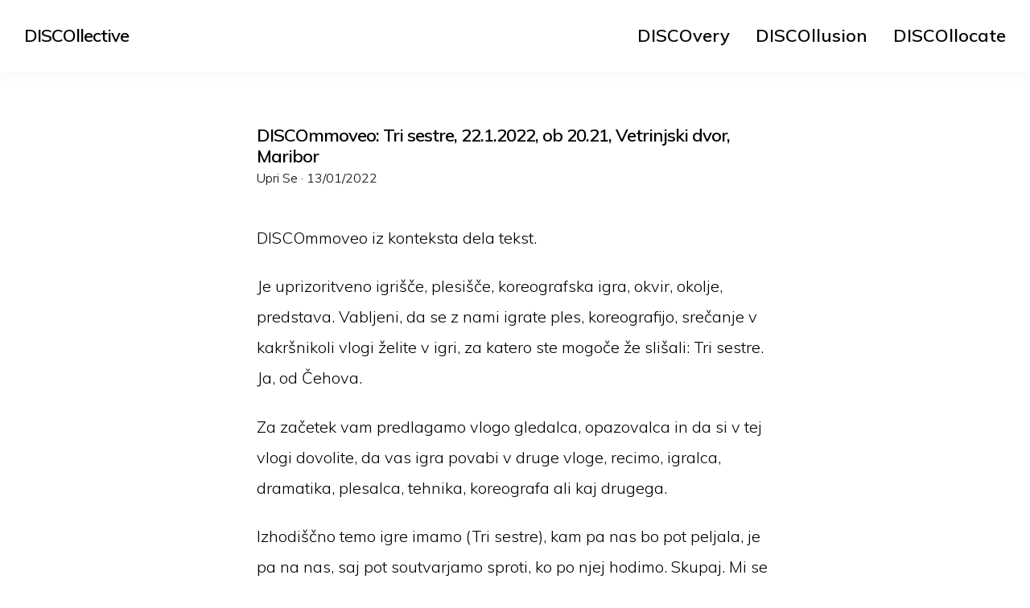

--- FILE ---
content_type: text/html; charset=UTF-8
request_url: https://discollective.upri.se/2022/01/13/discommoveo-tri-sestre-22-1-2022-ob-20-21-vetrinjski-dvor-maribor/?fbclid=IwAR0bdXjDidhEJFkC-hr4X_drnYMQTn83FN_yMf1zfY5PG8S0m4t6pmuFkJc
body_size: 45005
content:
<!doctype html>
<html lang="en-US" class="no-js" lang="en">
  <head>
    <meta charset="utf-8" />
    <meta http-equiv="x-ua-compatible" content="ie=edge">
    <meta name="viewport" content="width=device-width, initial-scale=1.0">
    <link rel="pingback" href="https://discollective.upri.se/xmlrpc.php">
     <title>DISCOmmoveo: Tri sestre, 22.1.2022, ob 20.21, Vetrinjski dvor, Maribor &#8211; DISCOllective</title>
<meta name='robots' content='max-image-preview:large' />
<link rel='dns-prefetch' href='//fonts.googleapis.com' />
<link rel="alternate" type="application/rss+xml" title="DISCOllective &raquo; Feed" href="https://discollective.upri.se/feed/" />
<link rel="alternate" type="application/rss+xml" title="DISCOllective &raquo; Comments Feed" href="https://discollective.upri.se/comments/feed/" />
<link rel="alternate" title="oEmbed (JSON)" type="application/json+oembed" href="https://discollective.upri.se/wp-json/oembed/1.0/embed?url=https%3A%2F%2Fdiscollective.upri.se%2F2022%2F01%2F13%2Fdiscommoveo-tri-sestre-22-1-2022-ob-20-21-vetrinjski-dvor-maribor%2F" />
<link rel="alternate" title="oEmbed (XML)" type="text/xml+oembed" href="https://discollective.upri.se/wp-json/oembed/1.0/embed?url=https%3A%2F%2Fdiscollective.upri.se%2F2022%2F01%2F13%2Fdiscommoveo-tri-sestre-22-1-2022-ob-20-21-vetrinjski-dvor-maribor%2F&#038;format=xml" />
<style id='wp-img-auto-sizes-contain-inline-css' type='text/css'>
img:is([sizes=auto i],[sizes^="auto," i]){contain-intrinsic-size:3000px 1500px}
/*# sourceURL=wp-img-auto-sizes-contain-inline-css */
</style>
<style id='wp-emoji-styles-inline-css' type='text/css'>

	img.wp-smiley, img.emoji {
		display: inline !important;
		border: none !important;
		box-shadow: none !important;
		height: 1em !important;
		width: 1em !important;
		margin: 0 0.07em !important;
		vertical-align: -0.1em !important;
		background: none !important;
		padding: 0 !important;
	}
/*# sourceURL=wp-emoji-styles-inline-css */
</style>
<style id='wp-block-library-inline-css' type='text/css'>
:root{--wp-block-synced-color:#7a00df;--wp-block-synced-color--rgb:122,0,223;--wp-bound-block-color:var(--wp-block-synced-color);--wp-editor-canvas-background:#ddd;--wp-admin-theme-color:#007cba;--wp-admin-theme-color--rgb:0,124,186;--wp-admin-theme-color-darker-10:#006ba1;--wp-admin-theme-color-darker-10--rgb:0,107,160.5;--wp-admin-theme-color-darker-20:#005a87;--wp-admin-theme-color-darker-20--rgb:0,90,135;--wp-admin-border-width-focus:2px}@media (min-resolution:192dpi){:root{--wp-admin-border-width-focus:1.5px}}.wp-element-button{cursor:pointer}:root .has-very-light-gray-background-color{background-color:#eee}:root .has-very-dark-gray-background-color{background-color:#313131}:root .has-very-light-gray-color{color:#eee}:root .has-very-dark-gray-color{color:#313131}:root .has-vivid-green-cyan-to-vivid-cyan-blue-gradient-background{background:linear-gradient(135deg,#00d084,#0693e3)}:root .has-purple-crush-gradient-background{background:linear-gradient(135deg,#34e2e4,#4721fb 50%,#ab1dfe)}:root .has-hazy-dawn-gradient-background{background:linear-gradient(135deg,#faaca8,#dad0ec)}:root .has-subdued-olive-gradient-background{background:linear-gradient(135deg,#fafae1,#67a671)}:root .has-atomic-cream-gradient-background{background:linear-gradient(135deg,#fdd79a,#004a59)}:root .has-nightshade-gradient-background{background:linear-gradient(135deg,#330968,#31cdcf)}:root .has-midnight-gradient-background{background:linear-gradient(135deg,#020381,#2874fc)}:root{--wp--preset--font-size--normal:16px;--wp--preset--font-size--huge:42px}.has-regular-font-size{font-size:1em}.has-larger-font-size{font-size:2.625em}.has-normal-font-size{font-size:var(--wp--preset--font-size--normal)}.has-huge-font-size{font-size:var(--wp--preset--font-size--huge)}.has-text-align-center{text-align:center}.has-text-align-left{text-align:left}.has-text-align-right{text-align:right}.has-fit-text{white-space:nowrap!important}#end-resizable-editor-section{display:none}.aligncenter{clear:both}.items-justified-left{justify-content:flex-start}.items-justified-center{justify-content:center}.items-justified-right{justify-content:flex-end}.items-justified-space-between{justify-content:space-between}.screen-reader-text{border:0;clip-path:inset(50%);height:1px;margin:-1px;overflow:hidden;padding:0;position:absolute;width:1px;word-wrap:normal!important}.screen-reader-text:focus{background-color:#ddd;clip-path:none;color:#444;display:block;font-size:1em;height:auto;left:5px;line-height:normal;padding:15px 23px 14px;text-decoration:none;top:5px;width:auto;z-index:100000}html :where(.has-border-color){border-style:solid}html :where([style*=border-top-color]){border-top-style:solid}html :where([style*=border-right-color]){border-right-style:solid}html :where([style*=border-bottom-color]){border-bottom-style:solid}html :where([style*=border-left-color]){border-left-style:solid}html :where([style*=border-width]){border-style:solid}html :where([style*=border-top-width]){border-top-style:solid}html :where([style*=border-right-width]){border-right-style:solid}html :where([style*=border-bottom-width]){border-bottom-style:solid}html :where([style*=border-left-width]){border-left-style:solid}html :where(img[class*=wp-image-]){height:auto;max-width:100%}:where(figure){margin:0 0 1em}html :where(.is-position-sticky){--wp-admin--admin-bar--position-offset:var(--wp-admin--admin-bar--height,0px)}@media screen and (max-width:600px){html :where(.is-position-sticky){--wp-admin--admin-bar--position-offset:0px}}

/*# sourceURL=wp-block-library-inline-css */
</style><style id='wp-block-image-inline-css' type='text/css'>
.wp-block-image>a,.wp-block-image>figure>a{display:inline-block}.wp-block-image img{box-sizing:border-box;height:auto;max-width:100%;vertical-align:bottom}@media not (prefers-reduced-motion){.wp-block-image img.hide{visibility:hidden}.wp-block-image img.show{animation:show-content-image .4s}}.wp-block-image[style*=border-radius] img,.wp-block-image[style*=border-radius]>a{border-radius:inherit}.wp-block-image.has-custom-border img{box-sizing:border-box}.wp-block-image.aligncenter{text-align:center}.wp-block-image.alignfull>a,.wp-block-image.alignwide>a{width:100%}.wp-block-image.alignfull img,.wp-block-image.alignwide img{height:auto;width:100%}.wp-block-image .aligncenter,.wp-block-image .alignleft,.wp-block-image .alignright,.wp-block-image.aligncenter,.wp-block-image.alignleft,.wp-block-image.alignright{display:table}.wp-block-image .aligncenter>figcaption,.wp-block-image .alignleft>figcaption,.wp-block-image .alignright>figcaption,.wp-block-image.aligncenter>figcaption,.wp-block-image.alignleft>figcaption,.wp-block-image.alignright>figcaption{caption-side:bottom;display:table-caption}.wp-block-image .alignleft{float:left;margin:.5em 1em .5em 0}.wp-block-image .alignright{float:right;margin:.5em 0 .5em 1em}.wp-block-image .aligncenter{margin-left:auto;margin-right:auto}.wp-block-image :where(figcaption){margin-bottom:1em;margin-top:.5em}.wp-block-image.is-style-circle-mask img{border-radius:9999px}@supports ((-webkit-mask-image:none) or (mask-image:none)) or (-webkit-mask-image:none){.wp-block-image.is-style-circle-mask img{border-radius:0;-webkit-mask-image:url('data:image/svg+xml;utf8,<svg viewBox="0 0 100 100" xmlns="http://www.w3.org/2000/svg"><circle cx="50" cy="50" r="50"/></svg>');mask-image:url('data:image/svg+xml;utf8,<svg viewBox="0 0 100 100" xmlns="http://www.w3.org/2000/svg"><circle cx="50" cy="50" r="50"/></svg>');mask-mode:alpha;-webkit-mask-position:center;mask-position:center;-webkit-mask-repeat:no-repeat;mask-repeat:no-repeat;-webkit-mask-size:contain;mask-size:contain}}:root :where(.wp-block-image.is-style-rounded img,.wp-block-image .is-style-rounded img){border-radius:9999px}.wp-block-image figure{margin:0}.wp-lightbox-container{display:flex;flex-direction:column;position:relative}.wp-lightbox-container img{cursor:zoom-in}.wp-lightbox-container img:hover+button{opacity:1}.wp-lightbox-container button{align-items:center;backdrop-filter:blur(16px) saturate(180%);background-color:#5a5a5a40;border:none;border-radius:4px;cursor:zoom-in;display:flex;height:20px;justify-content:center;opacity:0;padding:0;position:absolute;right:16px;text-align:center;top:16px;width:20px;z-index:100}@media not (prefers-reduced-motion){.wp-lightbox-container button{transition:opacity .2s ease}}.wp-lightbox-container button:focus-visible{outline:3px auto #5a5a5a40;outline:3px auto -webkit-focus-ring-color;outline-offset:3px}.wp-lightbox-container button:hover{cursor:pointer;opacity:1}.wp-lightbox-container button:focus{opacity:1}.wp-lightbox-container button:focus,.wp-lightbox-container button:hover,.wp-lightbox-container button:not(:hover):not(:active):not(.has-background){background-color:#5a5a5a40;border:none}.wp-lightbox-overlay{box-sizing:border-box;cursor:zoom-out;height:100vh;left:0;overflow:hidden;position:fixed;top:0;visibility:hidden;width:100%;z-index:100000}.wp-lightbox-overlay .close-button{align-items:center;cursor:pointer;display:flex;justify-content:center;min-height:40px;min-width:40px;padding:0;position:absolute;right:calc(env(safe-area-inset-right) + 16px);top:calc(env(safe-area-inset-top) + 16px);z-index:5000000}.wp-lightbox-overlay .close-button:focus,.wp-lightbox-overlay .close-button:hover,.wp-lightbox-overlay .close-button:not(:hover):not(:active):not(.has-background){background:none;border:none}.wp-lightbox-overlay .lightbox-image-container{height:var(--wp--lightbox-container-height);left:50%;overflow:hidden;position:absolute;top:50%;transform:translate(-50%,-50%);transform-origin:top left;width:var(--wp--lightbox-container-width);z-index:9999999999}.wp-lightbox-overlay .wp-block-image{align-items:center;box-sizing:border-box;display:flex;height:100%;justify-content:center;margin:0;position:relative;transform-origin:0 0;width:100%;z-index:3000000}.wp-lightbox-overlay .wp-block-image img{height:var(--wp--lightbox-image-height);min-height:var(--wp--lightbox-image-height);min-width:var(--wp--lightbox-image-width);width:var(--wp--lightbox-image-width)}.wp-lightbox-overlay .wp-block-image figcaption{display:none}.wp-lightbox-overlay button{background:none;border:none}.wp-lightbox-overlay .scrim{background-color:#fff;height:100%;opacity:.9;position:absolute;width:100%;z-index:2000000}.wp-lightbox-overlay.active{visibility:visible}@media not (prefers-reduced-motion){.wp-lightbox-overlay.active{animation:turn-on-visibility .25s both}.wp-lightbox-overlay.active img{animation:turn-on-visibility .35s both}.wp-lightbox-overlay.show-closing-animation:not(.active){animation:turn-off-visibility .35s both}.wp-lightbox-overlay.show-closing-animation:not(.active) img{animation:turn-off-visibility .25s both}.wp-lightbox-overlay.zoom.active{animation:none;opacity:1;visibility:visible}.wp-lightbox-overlay.zoom.active .lightbox-image-container{animation:lightbox-zoom-in .4s}.wp-lightbox-overlay.zoom.active .lightbox-image-container img{animation:none}.wp-lightbox-overlay.zoom.active .scrim{animation:turn-on-visibility .4s forwards}.wp-lightbox-overlay.zoom.show-closing-animation:not(.active){animation:none}.wp-lightbox-overlay.zoom.show-closing-animation:not(.active) .lightbox-image-container{animation:lightbox-zoom-out .4s}.wp-lightbox-overlay.zoom.show-closing-animation:not(.active) .lightbox-image-container img{animation:none}.wp-lightbox-overlay.zoom.show-closing-animation:not(.active) .scrim{animation:turn-off-visibility .4s forwards}}@keyframes show-content-image{0%{visibility:hidden}99%{visibility:hidden}to{visibility:visible}}@keyframes turn-on-visibility{0%{opacity:0}to{opacity:1}}@keyframes turn-off-visibility{0%{opacity:1;visibility:visible}99%{opacity:0;visibility:visible}to{opacity:0;visibility:hidden}}@keyframes lightbox-zoom-in{0%{transform:translate(calc((-100vw + var(--wp--lightbox-scrollbar-width))/2 + var(--wp--lightbox-initial-left-position)),calc(-50vh + var(--wp--lightbox-initial-top-position))) scale(var(--wp--lightbox-scale))}to{transform:translate(-50%,-50%) scale(1)}}@keyframes lightbox-zoom-out{0%{transform:translate(-50%,-50%) scale(1);visibility:visible}99%{visibility:visible}to{transform:translate(calc((-100vw + var(--wp--lightbox-scrollbar-width))/2 + var(--wp--lightbox-initial-left-position)),calc(-50vh + var(--wp--lightbox-initial-top-position))) scale(var(--wp--lightbox-scale));visibility:hidden}}
/*# sourceURL=https://discollective.upri.se/wp-includes/blocks/image/style.min.css */
</style>
<style id='wp-block-paragraph-inline-css' type='text/css'>
.is-small-text{font-size:.875em}.is-regular-text{font-size:1em}.is-large-text{font-size:2.25em}.is-larger-text{font-size:3em}.has-drop-cap:not(:focus):first-letter{float:left;font-size:8.4em;font-style:normal;font-weight:100;line-height:.68;margin:.05em .1em 0 0;text-transform:uppercase}body.rtl .has-drop-cap:not(:focus):first-letter{float:none;margin-left:.1em}p.has-drop-cap.has-background{overflow:hidden}:root :where(p.has-background){padding:1.25em 2.375em}:where(p.has-text-color:not(.has-link-color)) a{color:inherit}p.has-text-align-left[style*="writing-mode:vertical-lr"],p.has-text-align-right[style*="writing-mode:vertical-rl"]{rotate:180deg}
/*# sourceURL=https://discollective.upri.se/wp-includes/blocks/paragraph/style.min.css */
</style>
<style id='wp-block-separator-inline-css' type='text/css'>
@charset "UTF-8";.wp-block-separator{border:none;border-top:2px solid}:root :where(.wp-block-separator.is-style-dots){height:auto;line-height:1;text-align:center}:root :where(.wp-block-separator.is-style-dots):before{color:currentColor;content:"···";font-family:serif;font-size:1.5em;letter-spacing:2em;padding-left:2em}.wp-block-separator.is-style-dots{background:none!important;border:none!important}
/*# sourceURL=https://discollective.upri.se/wp-includes/blocks/separator/style.min.css */
</style>
<style id='global-styles-inline-css' type='text/css'>
:root{--wp--preset--aspect-ratio--square: 1;--wp--preset--aspect-ratio--4-3: 4/3;--wp--preset--aspect-ratio--3-4: 3/4;--wp--preset--aspect-ratio--3-2: 3/2;--wp--preset--aspect-ratio--2-3: 2/3;--wp--preset--aspect-ratio--16-9: 16/9;--wp--preset--aspect-ratio--9-16: 9/16;--wp--preset--color--black: #000000;--wp--preset--color--cyan-bluish-gray: #abb8c3;--wp--preset--color--white: #ffffff;--wp--preset--color--pale-pink: #f78da7;--wp--preset--color--vivid-red: #cf2e2e;--wp--preset--color--luminous-vivid-orange: #ff6900;--wp--preset--color--luminous-vivid-amber: #fcb900;--wp--preset--color--light-green-cyan: #7bdcb5;--wp--preset--color--vivid-green-cyan: #00d084;--wp--preset--color--pale-cyan-blue: #8ed1fc;--wp--preset--color--vivid-cyan-blue: #0693e3;--wp--preset--color--vivid-purple: #9b51e0;--wp--preset--gradient--vivid-cyan-blue-to-vivid-purple: linear-gradient(135deg,rgb(6,147,227) 0%,rgb(155,81,224) 100%);--wp--preset--gradient--light-green-cyan-to-vivid-green-cyan: linear-gradient(135deg,rgb(122,220,180) 0%,rgb(0,208,130) 100%);--wp--preset--gradient--luminous-vivid-amber-to-luminous-vivid-orange: linear-gradient(135deg,rgb(252,185,0) 0%,rgb(255,105,0) 100%);--wp--preset--gradient--luminous-vivid-orange-to-vivid-red: linear-gradient(135deg,rgb(255,105,0) 0%,rgb(207,46,46) 100%);--wp--preset--gradient--very-light-gray-to-cyan-bluish-gray: linear-gradient(135deg,rgb(238,238,238) 0%,rgb(169,184,195) 100%);--wp--preset--gradient--cool-to-warm-spectrum: linear-gradient(135deg,rgb(74,234,220) 0%,rgb(151,120,209) 20%,rgb(207,42,186) 40%,rgb(238,44,130) 60%,rgb(251,105,98) 80%,rgb(254,248,76) 100%);--wp--preset--gradient--blush-light-purple: linear-gradient(135deg,rgb(255,206,236) 0%,rgb(152,150,240) 100%);--wp--preset--gradient--blush-bordeaux: linear-gradient(135deg,rgb(254,205,165) 0%,rgb(254,45,45) 50%,rgb(107,0,62) 100%);--wp--preset--gradient--luminous-dusk: linear-gradient(135deg,rgb(255,203,112) 0%,rgb(199,81,192) 50%,rgb(65,88,208) 100%);--wp--preset--gradient--pale-ocean: linear-gradient(135deg,rgb(255,245,203) 0%,rgb(182,227,212) 50%,rgb(51,167,181) 100%);--wp--preset--gradient--electric-grass: linear-gradient(135deg,rgb(202,248,128) 0%,rgb(113,206,126) 100%);--wp--preset--gradient--midnight: linear-gradient(135deg,rgb(2,3,129) 0%,rgb(40,116,252) 100%);--wp--preset--font-size--small: 13px;--wp--preset--font-size--medium: 20px;--wp--preset--font-size--large: 36px;--wp--preset--font-size--x-large: 42px;--wp--preset--spacing--20: 0.44rem;--wp--preset--spacing--30: 0.67rem;--wp--preset--spacing--40: 1rem;--wp--preset--spacing--50: 1.5rem;--wp--preset--spacing--60: 2.25rem;--wp--preset--spacing--70: 3.38rem;--wp--preset--spacing--80: 5.06rem;--wp--preset--shadow--natural: 6px 6px 9px rgba(0, 0, 0, 0.2);--wp--preset--shadow--deep: 12px 12px 50px rgba(0, 0, 0, 0.4);--wp--preset--shadow--sharp: 6px 6px 0px rgba(0, 0, 0, 0.2);--wp--preset--shadow--outlined: 6px 6px 0px -3px rgb(255, 255, 255), 6px 6px rgb(0, 0, 0);--wp--preset--shadow--crisp: 6px 6px 0px rgb(0, 0, 0);}:where(.is-layout-flex){gap: 0.5em;}:where(.is-layout-grid){gap: 0.5em;}body .is-layout-flex{display: flex;}.is-layout-flex{flex-wrap: wrap;align-items: center;}.is-layout-flex > :is(*, div){margin: 0;}body .is-layout-grid{display: grid;}.is-layout-grid > :is(*, div){margin: 0;}:where(.wp-block-columns.is-layout-flex){gap: 2em;}:where(.wp-block-columns.is-layout-grid){gap: 2em;}:where(.wp-block-post-template.is-layout-flex){gap: 1.25em;}:where(.wp-block-post-template.is-layout-grid){gap: 1.25em;}.has-black-color{color: var(--wp--preset--color--black) !important;}.has-cyan-bluish-gray-color{color: var(--wp--preset--color--cyan-bluish-gray) !important;}.has-white-color{color: var(--wp--preset--color--white) !important;}.has-pale-pink-color{color: var(--wp--preset--color--pale-pink) !important;}.has-vivid-red-color{color: var(--wp--preset--color--vivid-red) !important;}.has-luminous-vivid-orange-color{color: var(--wp--preset--color--luminous-vivid-orange) !important;}.has-luminous-vivid-amber-color{color: var(--wp--preset--color--luminous-vivid-amber) !important;}.has-light-green-cyan-color{color: var(--wp--preset--color--light-green-cyan) !important;}.has-vivid-green-cyan-color{color: var(--wp--preset--color--vivid-green-cyan) !important;}.has-pale-cyan-blue-color{color: var(--wp--preset--color--pale-cyan-blue) !important;}.has-vivid-cyan-blue-color{color: var(--wp--preset--color--vivid-cyan-blue) !important;}.has-vivid-purple-color{color: var(--wp--preset--color--vivid-purple) !important;}.has-black-background-color{background-color: var(--wp--preset--color--black) !important;}.has-cyan-bluish-gray-background-color{background-color: var(--wp--preset--color--cyan-bluish-gray) !important;}.has-white-background-color{background-color: var(--wp--preset--color--white) !important;}.has-pale-pink-background-color{background-color: var(--wp--preset--color--pale-pink) !important;}.has-vivid-red-background-color{background-color: var(--wp--preset--color--vivid-red) !important;}.has-luminous-vivid-orange-background-color{background-color: var(--wp--preset--color--luminous-vivid-orange) !important;}.has-luminous-vivid-amber-background-color{background-color: var(--wp--preset--color--luminous-vivid-amber) !important;}.has-light-green-cyan-background-color{background-color: var(--wp--preset--color--light-green-cyan) !important;}.has-vivid-green-cyan-background-color{background-color: var(--wp--preset--color--vivid-green-cyan) !important;}.has-pale-cyan-blue-background-color{background-color: var(--wp--preset--color--pale-cyan-blue) !important;}.has-vivid-cyan-blue-background-color{background-color: var(--wp--preset--color--vivid-cyan-blue) !important;}.has-vivid-purple-background-color{background-color: var(--wp--preset--color--vivid-purple) !important;}.has-black-border-color{border-color: var(--wp--preset--color--black) !important;}.has-cyan-bluish-gray-border-color{border-color: var(--wp--preset--color--cyan-bluish-gray) !important;}.has-white-border-color{border-color: var(--wp--preset--color--white) !important;}.has-pale-pink-border-color{border-color: var(--wp--preset--color--pale-pink) !important;}.has-vivid-red-border-color{border-color: var(--wp--preset--color--vivid-red) !important;}.has-luminous-vivid-orange-border-color{border-color: var(--wp--preset--color--luminous-vivid-orange) !important;}.has-luminous-vivid-amber-border-color{border-color: var(--wp--preset--color--luminous-vivid-amber) !important;}.has-light-green-cyan-border-color{border-color: var(--wp--preset--color--light-green-cyan) !important;}.has-vivid-green-cyan-border-color{border-color: var(--wp--preset--color--vivid-green-cyan) !important;}.has-pale-cyan-blue-border-color{border-color: var(--wp--preset--color--pale-cyan-blue) !important;}.has-vivid-cyan-blue-border-color{border-color: var(--wp--preset--color--vivid-cyan-blue) !important;}.has-vivid-purple-border-color{border-color: var(--wp--preset--color--vivid-purple) !important;}.has-vivid-cyan-blue-to-vivid-purple-gradient-background{background: var(--wp--preset--gradient--vivid-cyan-blue-to-vivid-purple) !important;}.has-light-green-cyan-to-vivid-green-cyan-gradient-background{background: var(--wp--preset--gradient--light-green-cyan-to-vivid-green-cyan) !important;}.has-luminous-vivid-amber-to-luminous-vivid-orange-gradient-background{background: var(--wp--preset--gradient--luminous-vivid-amber-to-luminous-vivid-orange) !important;}.has-luminous-vivid-orange-to-vivid-red-gradient-background{background: var(--wp--preset--gradient--luminous-vivid-orange-to-vivid-red) !important;}.has-very-light-gray-to-cyan-bluish-gray-gradient-background{background: var(--wp--preset--gradient--very-light-gray-to-cyan-bluish-gray) !important;}.has-cool-to-warm-spectrum-gradient-background{background: var(--wp--preset--gradient--cool-to-warm-spectrum) !important;}.has-blush-light-purple-gradient-background{background: var(--wp--preset--gradient--blush-light-purple) !important;}.has-blush-bordeaux-gradient-background{background: var(--wp--preset--gradient--blush-bordeaux) !important;}.has-luminous-dusk-gradient-background{background: var(--wp--preset--gradient--luminous-dusk) !important;}.has-pale-ocean-gradient-background{background: var(--wp--preset--gradient--pale-ocean) !important;}.has-electric-grass-gradient-background{background: var(--wp--preset--gradient--electric-grass) !important;}.has-midnight-gradient-background{background: var(--wp--preset--gradient--midnight) !important;}.has-small-font-size{font-size: var(--wp--preset--font-size--small) !important;}.has-medium-font-size{font-size: var(--wp--preset--font-size--medium) !important;}.has-large-font-size{font-size: var(--wp--preset--font-size--large) !important;}.has-x-large-font-size{font-size: var(--wp--preset--font-size--x-large) !important;}
/*# sourceURL=global-styles-inline-css */
</style>

<style id='classic-theme-styles-inline-css' type='text/css'>
/*! This file is auto-generated */
.wp-block-button__link{color:#fff;background-color:#32373c;border-radius:9999px;box-shadow:none;text-decoration:none;padding:calc(.667em + 2px) calc(1.333em + 2px);font-size:1.125em}.wp-block-file__button{background:#32373c;color:#fff;text-decoration:none}
/*# sourceURL=/wp-includes/css/classic-themes.min.css */
</style>
<link rel='stylesheet' id='url-shortify-css' href='https://discollective.upri.se/wp-content/plugins/url-shortify/lite/dist/styles/url-shortify.css?ver=1.11.4' type='text/css' media='all' />
<link rel='stylesheet' id='minimumminimal-fonts-css' href='//fonts.googleapis.com/css?family=Muli%3A300%2C300i%2C600&#038;subset=latin-ext&#038;ver=6.9' type='text/css' media='all' />
<link rel='stylesheet' id='minimumminimal-mainstyle-css' href='https://discollective.upri.se/wp-content/themes/minimum-minimal/style.css?ver=6.9' type='text/css' media='all' />
<script type="text/javascript" src="https://discollective.upri.se/wp-includes/js/jquery/jquery.min.js?ver=3.7.1" id="jquery-core-js"></script>
<script type="text/javascript" src="https://discollective.upri.se/wp-includes/js/jquery/jquery-migrate.min.js?ver=3.4.1" id="jquery-migrate-js"></script>
<script type="text/javascript" id="url-shortify-js-extra">
/* <![CDATA[ */
var usParams = {"ajaxurl":"https://discollective.upri.se/wp-admin/admin-ajax.php"};
//# sourceURL=url-shortify-js-extra
/* ]]> */
</script>
<script type="text/javascript" src="https://discollective.upri.se/wp-content/plugins/url-shortify/lite/dist/scripts/url-shortify.js?ver=1.11.4" id="url-shortify-js"></script>
<link rel="https://api.w.org/" href="https://discollective.upri.se/wp-json/" /><link rel="alternate" title="JSON" type="application/json" href="https://discollective.upri.se/wp-json/wp/v2/posts/793" /><link rel="EditURI" type="application/rsd+xml" title="RSD" href="https://discollective.upri.se/xmlrpc.php?rsd" />
<meta name="generator" content="WordPress 6.9" />
<link rel="canonical" href="https://discollective.upri.se/2022/01/13/discommoveo-tri-sestre-22-1-2022-ob-20-21-vetrinjski-dvor-maribor/" />
<link rel='shortlink' href='https://discollective.upri.se/?p=793' />
<style type="text/css">
@font-face {
  font-family: 'richicons';
  src: url('https://discollective.upri.se/wp-content/themes/minimum-minimal/font/richicons.eot?13409119');
  src: url('https://discollective.upri.se/wp-content/themes/minimum-minimal/font/richicons.eot?13409119#iefix') format('embedded-opentype'),
    url('https://discollective.upri.se/wp-content/themes/minimum-minimal/font/richicons.woff?13409119') format('woff'),
    url('https://discollective.upri.se/wp-content/themes/minimum-minimal/font/richicons.ttf?13409119') format('truetype'),
    url('https://discollective.upri.se/wp-content/themes/minimum-minimal/font/richicons.svg?13409119#richicons') format('svg');
    font-weight: normal;
    font-style: normal;
  }

#top-menu,
.top-bar ul ul,
ul.submenu {
	background-color:#FFFFFF;
}


a #sitetitle,
.top-bar a,
.icon-menu,
#iconmenu li:before,
.top-bar ul.submenu a,
.menushop .is-dropdown-submenu a,
.menushop .is-dropdown-submenu a:hover{
	color:#000000;
}


a,
a:hover,
.top-bar a:hover,
.top-bar .current-menu-item a,
.top-bar ul.submenu a:hover,
#iconmenu li:hover:before,
.postbox a:hover .entry-title,
#copyright a:hover,
#footermenu a:hover,
#footer-widget-area a:hover, 
#top-widget-area a:hover,
.pagination .prev:hover, 
.pagination .next:hover,
.comment-metadata a:hover, 
.fn a:hover
	{
	color:#0066cc;
}
.none
	{
	background:#0066cc;
}
.button,
.button:hover, 
.button:focus,
.add_to_cart_button:hover,
.add_to_cart_button:focus
{
	background-color:#0066cc;
	color: #FFFFFF;
}
.entry-content a.more-link,
.button,
.add_to_cart_button
	{
	color:#FFFFFF;
}
</style>
<style>.shorten_url { 
	   padding: 10px 10px 10px 10px ; 
	   border: 1px solid #AAAAAA ; 
	   background-color: #EEEEEE ;
}</style>		<style type="text/css" id="wp-custom-css">
			body {
	font-family: "muli";
}
.postboxloop a .entry-title, h1.entry-title, h1#sitetitle {
	margin-top: 0;
	font-size: 22px;
		font-weight: 600 !important;
		font-family: "muli";
}

h1.entry-title {
	margin-top: 0;
	font-size: 22px;
		font-weight: 600 !important;
		font-family: "muli";
}
.menu > li > a {
	display: block;
	padding: .6rem 1rem;
	font-size: 1.1em;
	font-weight: 600 !important;
		font-family: "muli";
}
#iconmenu {
	display: none;
}
.entry-content p {
	text-align: left;
}
@media(max-width: 769px) {
	.menu-item a {
		text-align: left;

	}
}
@media(min-width: 769px) {
	h1.entry-title, .entry-meta {
		text-align: left;
	}
	
}
h5.entry-title {
	text-transform: none !important;
}
	.menu-item a {
		font-size: 22px !important;
		line-height: 1.2 !Important;
	}
ul.submenu {
	padding-top: 0px;
	padding-bottom: 0px;
}
footer .rb {
	display: none;
}
footer p {
	margin-bottom: 10px;
}
table {
	max-width: 100% !important;
}
#site-footer .columns, #site-footer p {
	text-align: left;
}
#site-footer p {
	text-align: left;
	padding-top: 18px;
}
#site-footer {
	margin-left: auto;
	margin-right: auto;
}
.page-id-158 .wp-block-themeisle-blocks-advanced-columns, .page-id-158 .wp-block-themeisle-blocks-advanced-column {
	margin: 0px !important;
	padding: 0px !important;
}
#site-footer::before {
	border-bottom: 1px solid #000;
	content: "";
	display: block;
	margin: 0 auto;
	padding-bottom: 30px;
	width: 2.5%;
}
@media(max-width: 768px) {
	.entry-title, .entry-date, .entry-header-single {
		text-align: left !important;
	}
	#site-footer .columns {
		padding: 0px;
	}
}
figure {
	margin: 0!important;
	width: 100%;
	max-width: 700px !important;
}
img {
	max-width: 100% !Important;
}
.entry-content p a {
	background-color: #333;
	color: #fff;
	padding-left: 10px;
	padding-right: 10px;
	border-radius: 100px;
}
.entry-content p a:hover {
	background-color: transparent;
	color: #333;
	padding-left: 10px;
	padding-right: 10px;
	border-radius: 100px;
	text-decoration: none;
}
p {
	margin-bottom: 1.4rem;
	font-size: 20px;
	line-height: 1.9;
	text-rendering: optimizeLegibility;
}
.entry-header-single::after {
display: none;
}
#site-footer::before {
display: none;
}
	footer {
		width: 100%;
		max-width: 700px;
	}
@media(max-width: 768px) {
	footer {
		width: 66.66667%;

	}
}
@media(max-width: 668px) {
	footer {
		width: 100%;
		padding-left: 20px;
		padding-right: 20px;
	}
}
#copyright {
	margin-top: 0px !important;
}
footer {
	padding-top: 0px;
	margin-top: 0px !important;
}
#author-info, #site-footer, .widget, #site-footer p {
	font-size: 16px;
}
#categories, .home .postbox-entry-meta {
	display: none;
}
.newslider {
	margin-top: 50px;
	margin-bottom: 50px;
}
.newslider h2 {
	margin-top: 0;
	font-size: 22px;
	font-weight: 600 !important;
	font-family: "muli";
	margin-bottom: 20px;
}
.newslider img {
	margin-bottom: 20px;
}		</style>
		  </head>

  <body class="wp-singular post-template-default single single-post postid-793 single-format-standard wp-theme-minimum-minimal" itemscope="itemscope" itemtype="http://schema.org/WebPage">

  <header id="top-menu" class="top-bar" itemscope="itemscope">

    <div class="menu-container-mobile" data-responsive-toggle="menu-container" data-hide-for="large">
        <button class="icon-menu" type="button"  data-toggle></button>
    </div>
    
    <div class="topbar-title title-logo" itemscope="itemscope" itemtype="http://schema.org/WPHeader" role="banner">
           
          <a href="https://discollective.upri.se/" title="DISCOllective - DISCOrporation at work">
            <h1 id="sitetitle">DISCOllective</h1>
          </a>
          
    </div>

    <div id="menu-container" class="menu-container">
      <nav class="richprimarymenu" itemtype="http://schema.org/SiteNavigationElement" role="navigation"><ul id="menu-menu" class="vertical large-horizontal menu" data-responsive-menu="accordion large-dropdown"><li id="menu-item-14" class="menu-item menu-item-type-post_type menu-item-object-page menu-item-14"><a href="https://discollective.upri.se/discovery/">DISCOvery</a></li>
<li id="menu-item-28" class="menu-item menu-item-type-post_type menu-item-object-page menu-item-28"><a href="https://discollective.upri.se/discollusion/">DISCOllusion</a></li>
<li id="menu-item-159" class="menu-item menu-item-type-post_type menu-item-object-page menu-item-159"><a href="https://discollective.upri.se/search/">DISCOllocate</a></li>
</ul></nav>     
      <ul id="iconmenu" class="menu richiconmenu">  
                              
          <li id="searchicon" class="icon-search menu-item">
            <a>
              Search            </a>
            
          </li>
      </ul>
    </div>

  </header>

<div id="searchwrap">
  <div class= "row">
    <div class="columns">
      <form role="search" method="get" id="searchform" action="https://discollective.upri.se/">
		<div class="input-group">
		<input type="text" class="input-group-field" value="" name="s" id="s" placeholder="Search">
				<div class="input-group-button">
			<input type="submit" id="searchsubmit" value="Search" class="button">
		</div>
	</div>
	</form>
    </div>
  </div>
</div>

<div id="container" class="row">
  <div id="primary" class="large-7 medium-8 small-11 small-centered columns">
  	<article class="articlebox post-793 post type-post status-publish format-standard has-post-thumbnail hentry category-nekategorizirano">
		
			<header class="entry-header entry-header-single">
				<h1 class="entry-title">
										DISCOmmoveo: Tri sestre, 22.1.2022, ob 20.21, Vetrinjski dvor, Maribor				</h1>
				<div class="entry-meta">Upri Se &middot; <span class="screen-reader-text">Posted on</span> <time class="entry-date published" datetime="2022-01-13T08:25:28+00:00">13/01/2022</time><time class="updated" datetime="2022-01-13T08:25:32+00:00">13/01/2022</time></div>			</header>
			<div class="entry-content">
				
<p>DISCOmmoveo iz konteksta dela tekst.</p>



<p>Je uprizoritveno igrišče, plesišče, koreografska igra, okvir, okolje, predstava. Vabljeni, da se z nami igrate ples, koreografijo, srečanje v kakršnikoli vlogi želite v igri, za katero ste mogoče že slišali: Tri sestre. Ja, od Čehova.</p>



<p>Za začetek vam predlagamo vlogo gledalca, opazovalca in da si v tej vlogi dovolite, da vas igra povabi v druge vloge, recimo, igralca, dramatika, plesalca, tehnika, koreografa ali kaj drugega.</p>



<p>Izhodiščno temo igre imamo (Tri sestre), kam pa nas bo pot peljala, je pa na nas, saj pot soutvarjamo sproti, ko po njej hodimo. Skupaj. Mi se bomo igrali s Tremi sestrami z uporabo dotika, obleke in oblike. Pa še česa. Seveda se lahko igrate na ta način tudi vi ali pa po želji.</p>



<p>Poleg omenjenega termina, ste vabljeni, da se oglasite tudi med tednom čez dan, torej, med 17.1. in 23.1.2022, v Vetrinjskem dvoru.</p>



<p>V vsakem primeru nas konktirajte na principlay@upri.se ali 040226981.</p>



<figure class="wp-block-image size-large"><img fetchpriority="high" decoding="async" width="1024" height="481" src="https://discollective.upri.se/wp-content/uploads/sites/38/2022/01/trisestre-1024x481.jpg" alt="" class="wp-image-794" srcset="https://discollective.upri.se/wp-content/uploads/sites/38/2022/01/trisestre-1024x481.jpg 1024w, https://discollective.upri.se/wp-content/uploads/sites/38/2022/01/trisestre-300x141.jpg 300w, https://discollective.upri.se/wp-content/uploads/sites/38/2022/01/trisestre-768x361.jpg 768w, https://discollective.upri.se/wp-content/uploads/sites/38/2022/01/trisestre-640x301.jpg 640w, https://discollective.upri.se/wp-content/uploads/sites/38/2022/01/trisestre-948x446.jpg 948w, https://discollective.upri.se/wp-content/uploads/sites/38/2022/01/trisestre-1070x503.jpg 1070w, https://discollective.upri.se/wp-content/uploads/sites/38/2022/01/trisestre.jpg 1200w" sizes="(max-width: 1024px) 100vw, 1024px" /><figcaption>&#8220;Austria. Wien Natuhistorisches museum Venus von Willendorf. Die Venus von Willendorf ist eine Venusfigurine aus der jüngeren Altsteinzeit (Jungpaläolithikum), dem Gravettien, und ist als Österreichs bekanntestes Fundstück heute im Naturhistorischen Museum&#8221; by Morton1905 is licensed under CC BY-NC-ND 2.0</figcaption></figure>



<hr class="wp-block-separator"/>



<p>DISKOreografija in izvedba: DISKOlektiv ter soigralci Tina Janežič, Adriana Josipović, Dózsa Gergely ter ostali</p>



<p>Scenografija: Nelson Valmor<br>Kostumografija: Klemen Papež<br>Dramaturgija: Timon Jelen<br>Oblikovanje luči: Hanna Plirn<br>Zvok: Tehvan Ratsanik<br>Svetovalca za klovnenje: Linga Ling in Klausi<br>Svetovalec za gib: Curio Kitheca<br>Svetovalka za igro: Addie Joss</p>



<p>DISKOprodukcija: <a href="http://idto.upri.se" data-type="URL" data-id="http://idto.upri.se" target="_blank" rel="noreferrer noopener">Internation Dance Terrorist Organization</a><br>DISKOntribucija: Mestna občina Ljubljana, Ministrstvo za kulturo, Svet</p>



<p>&#8220;DISCOmmoveo: Tri sestre&#8221; je gost programa raziskovalnih rezidenc SobaZaGosteMaribor, ki nastaja v produkciji zavoda Pekarna Magdalenske mreže in v koprodukciji Narodnega doma Maribor.</p>
			</div><!-- .entry-content -->
	</article>
			
		<div class="entry-meta cat-and-tags">
			<div id="categories"><span class="icon-archive"></span> <p><a href="https://discollective.upri.se/category/nekategorizirano/" rel="category tag">Nekategorizirano</a></p></div>
			    	</div>

    </div><!-- #primary -->
    <div class="row">
    	<div class="large-7 medium-8 small-11 small-centered columns">
	    			    

	    	
    	</div>
    </div>


                  

</div> <!-- #container -->

	<footer id="site-footer" >
		
		<div id="copyright" class="row">
			<div class="columns">
				♡ 2020 by DISCOllective. Art is an act of love. Love is not subject to law. Please copy and share. For more on this see <a href="https://copyheart.org/manifesto/">https://copyheart.org/manifesto</a>
				<p>
					Theme by DISCOllective and <a href="https://www.lampret.net">Marko Lampret</a>, based on The Minimum Minimal Theme by <a href="https://richwp.com/themes/minimumminimal/">RichWP</a>
				</p>
			</div>
		</div><!-- #copyright -->
		
				
		 

	<script type="speculationrules">
{"prefetch":[{"source":"document","where":{"and":[{"href_matches":"/*"},{"not":{"href_matches":["/wp-*.php","/wp-admin/*","/wp-content/uploads/sites/38/*","/wp-content/*","/wp-content/plugins/*","/wp-content/themes/minimum-minimal/*","/*\\?(.+)"]}},{"not":{"selector_matches":"a[rel~=\"nofollow\"]"}},{"not":{"selector_matches":".no-prefetch, .no-prefetch a"}}]},"eagerness":"conservative"}]}
</script>
<div class="&#114;b row text-center">&#087;&#111;&#114;&#100;&#080;&#114;&#101;&#115;&#115; &#084;&#104;&#101;m&#101; &#098;&#121; <a href="&#104;tt&#112;&#115;://&#82;&#105;&#99;&#104;&#87;&#80;.&#99;o&#109;/" >&#82;&#105;&#99;&#104;&#87;&#80;</a></div></footer><script type="text/javascript" src="https://discollective.upri.se/wp-content/themes/minimum-minimal/assets/js/app.js?ver=1.0" id="minimumminimal-main-js"></script>
<script type="text/javascript" src="https://discollective.upri.se/wp-content/themes/minimum-minimal/foundation.js?ver=1" id="minimumminimal-foundation-init-js-js"></script>
<script id="wp-emoji-settings" type="application/json">
{"baseUrl":"https://s.w.org/images/core/emoji/17.0.2/72x72/","ext":".png","svgUrl":"https://s.w.org/images/core/emoji/17.0.2/svg/","svgExt":".svg","source":{"concatemoji":"https://discollective.upri.se/wp-includes/js/wp-emoji-release.min.js?ver=6.9"}}
</script>
<script type="module">
/* <![CDATA[ */
/*! This file is auto-generated */
const a=JSON.parse(document.getElementById("wp-emoji-settings").textContent),o=(window._wpemojiSettings=a,"wpEmojiSettingsSupports"),s=["flag","emoji"];function i(e){try{var t={supportTests:e,timestamp:(new Date).valueOf()};sessionStorage.setItem(o,JSON.stringify(t))}catch(e){}}function c(e,t,n){e.clearRect(0,0,e.canvas.width,e.canvas.height),e.fillText(t,0,0);t=new Uint32Array(e.getImageData(0,0,e.canvas.width,e.canvas.height).data);e.clearRect(0,0,e.canvas.width,e.canvas.height),e.fillText(n,0,0);const a=new Uint32Array(e.getImageData(0,0,e.canvas.width,e.canvas.height).data);return t.every((e,t)=>e===a[t])}function p(e,t){e.clearRect(0,0,e.canvas.width,e.canvas.height),e.fillText(t,0,0);var n=e.getImageData(16,16,1,1);for(let e=0;e<n.data.length;e++)if(0!==n.data[e])return!1;return!0}function u(e,t,n,a){switch(t){case"flag":return n(e,"\ud83c\udff3\ufe0f\u200d\u26a7\ufe0f","\ud83c\udff3\ufe0f\u200b\u26a7\ufe0f")?!1:!n(e,"\ud83c\udde8\ud83c\uddf6","\ud83c\udde8\u200b\ud83c\uddf6")&&!n(e,"\ud83c\udff4\udb40\udc67\udb40\udc62\udb40\udc65\udb40\udc6e\udb40\udc67\udb40\udc7f","\ud83c\udff4\u200b\udb40\udc67\u200b\udb40\udc62\u200b\udb40\udc65\u200b\udb40\udc6e\u200b\udb40\udc67\u200b\udb40\udc7f");case"emoji":return!a(e,"\ud83e\u1fac8")}return!1}function f(e,t,n,a){let r;const o=(r="undefined"!=typeof WorkerGlobalScope&&self instanceof WorkerGlobalScope?new OffscreenCanvas(300,150):document.createElement("canvas")).getContext("2d",{willReadFrequently:!0}),s=(o.textBaseline="top",o.font="600 32px Arial",{});return e.forEach(e=>{s[e]=t(o,e,n,a)}),s}function r(e){var t=document.createElement("script");t.src=e,t.defer=!0,document.head.appendChild(t)}a.supports={everything:!0,everythingExceptFlag:!0},new Promise(t=>{let n=function(){try{var e=JSON.parse(sessionStorage.getItem(o));if("object"==typeof e&&"number"==typeof e.timestamp&&(new Date).valueOf()<e.timestamp+604800&&"object"==typeof e.supportTests)return e.supportTests}catch(e){}return null}();if(!n){if("undefined"!=typeof Worker&&"undefined"!=typeof OffscreenCanvas&&"undefined"!=typeof URL&&URL.createObjectURL&&"undefined"!=typeof Blob)try{var e="postMessage("+f.toString()+"("+[JSON.stringify(s),u.toString(),c.toString(),p.toString()].join(",")+"));",a=new Blob([e],{type:"text/javascript"});const r=new Worker(URL.createObjectURL(a),{name:"wpTestEmojiSupports"});return void(r.onmessage=e=>{i(n=e.data),r.terminate(),t(n)})}catch(e){}i(n=f(s,u,c,p))}t(n)}).then(e=>{for(const n in e)a.supports[n]=e[n],a.supports.everything=a.supports.everything&&a.supports[n],"flag"!==n&&(a.supports.everythingExceptFlag=a.supports.everythingExceptFlag&&a.supports[n]);var t;a.supports.everythingExceptFlag=a.supports.everythingExceptFlag&&!a.supports.flag,a.supports.everything||((t=a.source||{}).concatemoji?r(t.concatemoji):t.wpemoji&&t.twemoji&&(r(t.twemoji),r(t.wpemoji)))});
//# sourceURL=https://discollective.upri.se/wp-includes/js/wp-emoji-loader.min.js
/* ]]> */
</script>
		
				
		<script type="text/javascript">
jQuery(document).ready(function () {

    jQuery(function () {
        count = 0;
        wordsArray = ["DISCOllectiveon how to meet","Land.","in a role of","DISCOgito. Orbit.","DISCOincidence. Poetry.","to share","DISCOallition","DISCOuture. A mess.","(social) experiment","DISCOsmosis. Beyond.","DISCOde. Mode.","DISCOmpassion. (T)here.","DISCOncussion. Massive.","DISCOmputer. Longing.","DISCOre. Door.","DISCOmplecency. Essence.","as artists","DISCAUthor","DISCOrrespondance. Eternity.","DISCOnfectionery","DISCOrona. Common.","DISCOmmission. Invite.","DISCOherent. Meme.","DISCOnversion. Creed.","DISCulture. Bulge.","DISCOmpany","art is an act of love","and share the findings of","score","DISCOlage. Yawn.","DISCOncept. Nonno.","DISCOpath. Phase.","DISCOmpany. Pleasure.","DISCOnference. Sad.","Časni plesi","DISCOntribution. Polution","Druge kože","DISCOuntry. NoWHere.","producer","(clown) act","DISCUnt","DISCOvid. Viral.","DISCOal","DISChOreography. Create.","to play","DISCOntinuity. Name.","DISCOrdant. Ordinate.","DISCOnvivial. Joy.","DISCOurage. Hahaha.","DISCOmposition. Know.","game","DISCOward. Fail better.","DISCOllective. Allure.","DISCOmfort. Fortitude.","DISCOat","we have some proposals","citizen","DISCOne. Ice.","DISCOitus. Mljac.","DISCOnscious. Yes.","DISCOrporation","DISCOrporation. Done.","DISCOmmercial. Fly.","DISCOncert. Ing.","DISCAuthority","DISCOcoon. Born.","performance","lecture","DISCOre","Afterparti","DISCOme. As you are.","DISCOlour. Blind.","DISCOmputer","as humans","Density Yoga","choreographer","DISCOntact","DISCOunt. Gas.","teacher","DISCOsmos. Joke.","DISCOgraphy","DISCause. Sensing.","play","DISCOnsolate. Lullaby.","DISCObject. Utopia.","DISCOllector. Lurks.","clown","DISChOol. Leisure.","DISCOincidence","and “what is”","Create what? Affects","choreography","DISCOin. See you.","performer","the mentioned research","DISCOntact. Boner.","DISCOtheque. Dance","please copy and share.","among many","DISCOocoo. Song.","to create","meet","DISCOoperation. Keep.","dance","DISCOnstellation. Far.","Life. Refabricated.","DISCOvery. Very DISCO.","as beings","DISCall. Mall.","DISCOcoa. Hug.","DISCOmputer. Quanta.","DISCAUtion. Tear.","and to discover each other","as a community","DISCOut","research playfulness","love is not subject to law","DISCOugh","publication","in formats like","DISCOallesce. Smooth.","class","DISCOffee","DISCOvery. Very DISCO","DISCOmat. Mad.","DISCOncern. Software.","DISCOala. Animate.","to be","DISCOpe. Nope.","DISCOntent. Void.","DISCOurse. Of course.","we are all in","DISCOllocation. (s)pace.","writer","DISCOurt. Play not judge.","DISCOllection","we are here to meet","in person","DISCOlourization","environment for all us","DISCOst. Post.","","DISCOmpassion. Ouch.","DISCOllege. Start.","a dancer","workshop","DISCOmmunication. Obvious.","DISCOfestival. Reference.","Time Dances","DISCOmission. Deal.","among many","DISCOncrete","DISCOck","as a group","DISCOmmunity. Mute.","installation","event","DISCOnstitution","to meet","DSICOincidence. Bold.","what else is","as co-creators","DISCOncern","how else can I do","and safer","DISCOol. Rule.","DISCOntrol. Love.","to co-create a more playful","DISCOworking. Care.","DISCOnvergence","lost & found","video","Practice","DISCOntingency. Best.DISCOtheque"];
        setInterval(function () {

            count++;
            jQuery("#sitetitle").fadeOut(300, function () {
                jQuery(this).text(wordsArray[count % wordsArray.length]).fadeIn(300);
            });
        }, Math.floor(Math.random() * 500) + 2900);
    });


});	
			
			</script>

  </body>
</html>